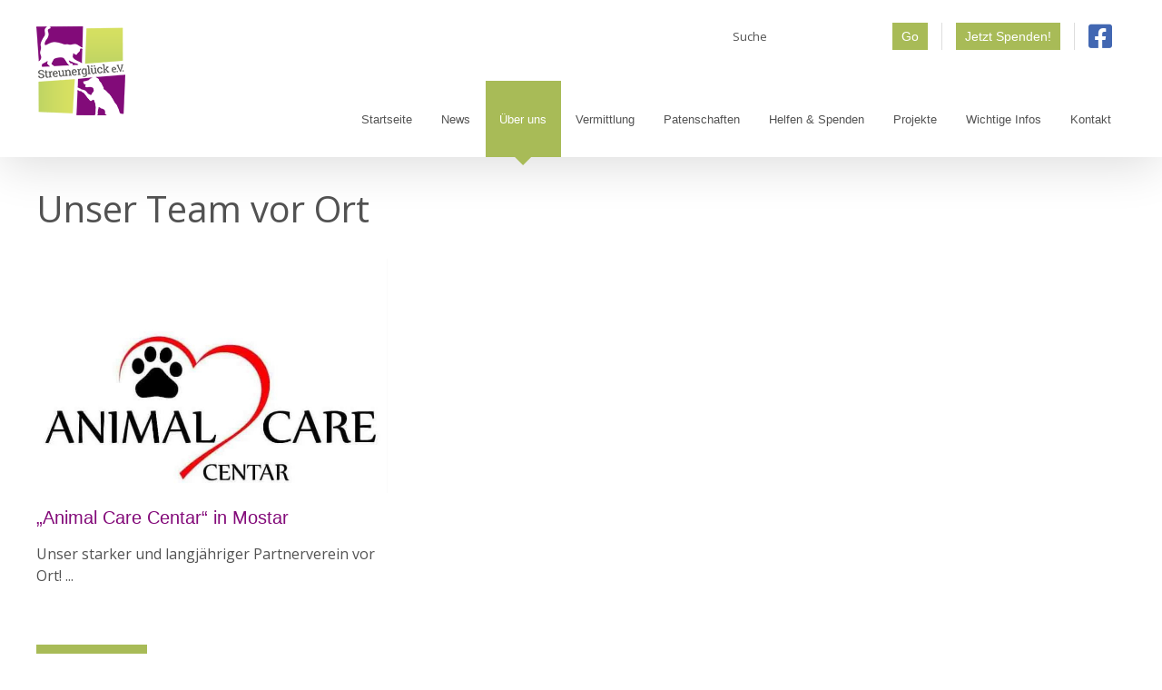

--- FILE ---
content_type: text/css
request_url: https://streunerglueck.de/wp-content/themes/streunerglueck/style.css?ver=6.5.7
body_size: 40412
content:
/*
Theme Name: Streunerglück
Description: Child theme for Avada theme
Author: Fancylab
Author URI: fancylab.de
Template: Avada
Version: 1.0.0
Text Domain:  Avada
*/

/*************
   BASICS
*************/
::-webkit-input-placeholder { /* Chrome/Opera/Safari */
  color: #797979;
}
::-moz-placeholder { /* Firefox 19+ */
  color: #797979;
}
:-ms-input-placeholder { /* IE 10+ */
  color: #797979;
}
:-moz-placeholder { /* Firefox 18- */
  color: #797979;
}
#main p:last-child {
    margin-bottom: 0;
}
#main a {
    font-weight: 600;
}
#main h1 a, 
#main h2 a, 
#main h3 a, 
#main h4 a, 
#main h5 a, 
#main h6 a {
    font-weight: 400;
}
#main .post-content ol {
    padding-left: 20px;
    line-height: 24px;
}
#main .post-content ol li {
    margin-bottom: 20px;
}
#main .post-content ol li strong {
    color: #525252;
}
#main .post-content ol li ul {
    margin-top: 15px;
    list-style: none;
    padding: 0;
}
#main .post-content ol li ul li {
    font-weight: 400;
    color: #525252;
}
#main .post-content ul {
    padding: 0 0 0 20px;
}
#main .post-content .fusion-checklist, 
#main .post-content ul.fusion-checklist {
    list-style-type: none;
    padding: 0;
    margin: 10px 0 0;
}
#main .post-content ul li {
    margin-bottom: 10px;
}
.gooding-spenden-widget-wrapper {
    height: 0;
    overflow: hidden;
    padding-bottom: 66.66%;
}
#Gooding-Spenden-Widget {
    height: 100vh;
}
.fusion-body #wrapper .fusion-content-sep.sep-double, 
.fusion-body #wrapper .fusion-separator.sep-double {
	height: auto;
}
.btn:hover, .btn-normal:hover, .btn:focus, .btn-normal:focus {
    background: #830a79;
}
.wp-block-embed {
    margin: 0 0 20px 0;
}
#wrapper .form-group {
    margin: 0;
}


/* BASIC - custom styles */
.highlightgreen {
    color: #a8bb57;
}
.highlightpurple {
    color: #830a79;
}
.uppercase {
    text-transform: uppercase;
}
.caption {
    color: #b5b5b5;
    font-weight: bold;
    font-size: 12px;
    margin-top: 5px;
}
.nowrap {
    white-space: nowrap;
}
.gray {
    color: #797979;
}
#wrapper .fontsize22 {
	font-size: 22px;
    line-height: normal;
}
#wrapper .fontsize30 {
    font-size: 30px;
    line-height: normal;
}
.smalltxt,
.smalltxt16 {
    font-size: 16px;
    line-height: 1.5em;
}
.smallinfotxt,
.smalltxt14 {
    font-size: 14px;
}
hr {
    border: none;
    border-bottom: 1px solid #ddd;
    margin: 40px 0;
    line-height: normal;   
}
.hr-dashed {
    border-bottom-style: dashed;
    border-bottom-color: #ababab;
}
.sm_hr {
    margin: 5px 0 10px 0;
    border: none;
    background: #ddd;
    height: 1px;
    line-height: normal;
}
.fusion-title.sep-underline,
#main .fusion-title.sep-underline {
    padding: 0;
}
.metainfo, 
.single-post .metainfo, 
.custom-page-title-bar .metainfo {
    font-size: 12px;
    letter-spacing: 0.05em;
    line-height: normal;
    margin-bottom: 0;
    margin-top: 40px;
}
.metainfo .fcpcat, 
.single-post .metainfo .fcpcat, 
.custom-page-title-bar .metainfo .fcpcat {
    border: 1px solid #830a79;
    color: #830a79;
    display: inline-block;
    padding: 5px 10px;
    text-transform: uppercase;
    font-family: 'Open sans', arial, helvetica, sans-serif;
}
#main .fusion-checklist .fusion-li-item, 
#main .fusion-checklist.fusion-404-checklist>li, 
#main ul.fusion-checklist .fusion-li-item, 
#main ul.fusion-checklist.fusion-404-checklist>li {
    padding: 0;
    margin: 0 0 10px 0;
    line-height: normal;
}

/* BASIC - custom styles - SHADOW ARROW SEPARATOR */
.shadowArrow {
    background: radial-gradient(ellipse at 50% -50% , #e0dede 0px, rgba(255, 255, 255, 0) 50%) repeat scroll 0 0 rgba(0, 0, 0, 0) !important;
    background: -webkit-radial-gradient(ellipse at 50% -50% , #e0dede 0px, rgba(255, 255, 255, 0) 50%) repeat scroll 0 0 rgba(0, 0, 0, 0) !important;
    background: -moz-radial-gradient(ellipse at 50% -50% , #e0dede 0px, rgba(255, 255, 255, 0) 50%) repeat scroll 0 0 rgba(0, 0, 0, 0) !important;
    background: -o-radial-gradient(ellipse at 50% -50% , #e0dede 0px, rgba(255, 255, 255, 0) 50%) repeat scroll 0 0 rgba(0, 0, 0, 0) !important;
    margin-left: auto;
    margin-right: auto;
    margin-top: 0px;
    margin-bottom: 40px;
}
.shadowArrow:before {
    content: "\f0d7";
    display: block;
    font-family: 'Font Awesome 5 Free';
    font-weight: 900;
    top: -29px;
    right: 0;
    left: 0;
    text-align: center;
    position: absolute;
    font-size: 70px;
    line-height: 70px;
    color: #fff;
}
.shadowArrow:after {
    display: block;
    margin-top: 10px;
    height: 40px !important;
    width: 100%;
    content: '';
    background: -webkit-radial-gradient(50% -50% ellipse,rgba(0,0,0,.1) 0,rgba(255,255,255,0) 65%) !important;
    background: radial-gradient(ellipse at 50% -50%,rgba(0, 0, 0, 0.1) 0,rgba(255,255,255,0) 65%) !important;
}

/* BASIC - Buttons */
button {
    cursor: pointer;
}
button:focus {
    outline: 0;
}
#searchsubmit,
.mailpoet_submit {
    background: #a8bb57;
    color: #fff;
}
#searchsubmit {
	margin-left: 5px;
}
.fusion-button {
    margin-bottom: 20px;
}
.fusion-imageframe.textflow {
    margin-bottom: 20px;
    margin-top: 10px;
    width: 40%;
}
.btn, 
.btn:focus, 
.btn-normal, 
.btn-normal:focus,
.mailpoet_submit,
.mailpoet_submit:focus {
    display: inline-block;
    font-weight: 400;
    text-align: center;
    white-space: nowrap;
    vertical-align: middle;
    -webkit-user-select: none;
    -moz-user-select: none;
    -ms-user-select: none;
    user-select: none;
    border: none;
    padding: 0 10px;
    font-size: 14px;
    line-height: 30px;
    border-radius: 0;
    transition: all .15s ease-in-out;
    cursor: pointer;
}
.btn, 
.btn-normal {
    background: #a8bb57;
    color: #fff !important;
}
.btn:hover, 
.btn-normal:hover,
#searchsubmit:hover {
    background: #830a79;
}
.back_btn .btn {
    line-height: 40px;
    padding: 0 20px;
    font-size: 14px;
    font-weight: 700;
}
#main a.fusion-read-more,
#main .wp-block-button__link {
    background: #a8bb57 !important;
    color: #fff !important;
    height: 40px;
    line-height: 40px;
    padding: 0 20px;
    font-size: 14px;
    border-radius: 0;
}
#main a.fusion-read-more:hover,
#main .wp-block-button__link:hover {
    background: #830a79 !important;
}
#main a.fusion-read-more:before, 
#main a.fusion-read-more:after {
    display: none;
}

/* CTA BUTTON */
.cta-button{padding:70px 0;border:none;}


/* FORM */
.form-control {
    display: block;
    width: 100%;
    padding: .5rem .75rem;
    font-size: 1rem;
    line-height: 1.25;
    color: #495057;
    background-color: #fff;
    background-image: none;
    background-clip: padding-box;
    border: 1px solid rgba(0,0,0,.15);
    border-radius: .25rem;
    transition: border-color ease-in-out .15s,box-shadow ease-in-out .15s;
}
.form-inline {
	display: -ms-flexbox;
    display: flex;
    -ms-flex-flow: row wrap;
    flex-flow: row wrap;
    -ms-flex-align: center;
    align-items: center;
}
.form-group {
    margin-bottom: 1rem;
}
#wrapper #comment-input input, 
#wrapper .avada-select .select2-container .select2-choice, 
#wrapper .avada-select-parent select, 
#wrapper .chzn-container .chzn-drop, 
#wrapper .chzn-container-single .chzn-single, 
#wrapper .fusion-login-box .fusion-login-form input[type=password], 
#wrapper .fusion-login-box .fusion-login-form input[type=text], 
#wrapper .input-text:not(textarea), 
#wrapper .main-nav-search-form input, 
#wrapper .post-password-form label input[type="password"], 
#wrapper .search-page-search-form input, 
#wrapper .searchform .search-table .search-field input, 
#wrapper .wpcf7-captchar, 
#wrapper .wpcf7-form .wpcf7-date, 
#wrapper .wpcf7-form .wpcf7-number, 
#wrapper .wpcf7-form .wpcf7-quiz, 
#wrapper .wpcf7-form .wpcf7-select, 
#wrapper .wpcf7-form .wpcf7-text, 
#wrapper input.s, 
#wrapper input[type="email"], 
#wrapper input[type="password"], 
#wrapper input[type="text"], 
#wrapper select {
    height: 50px;
    padding-top: 0;
    padding-bottom: 0;
    outline: 0;
}
#wrapper .fusion-secondary-header input[type="text"] {
    height: 30px;  
}

/* CONTACT FORM 7 */
#main .wpcf7-form .wpcf7-list-item input[type="checkbox"], 
.fusion-modal .wpcf7-form .wpcf7-list-item input[type="checkbox"], 
#main .wpcf7-form .wpcf7-list-item input[type="radio"], 
.fusion-modal .wpcf7-form .wpcf7-list-item input[type="radio"] {
    width: 20px;
    height: 20px;
    line-height: 20px;
    display: inline-block;
    margin: 0 5px 0 0;
}
#main .wpcf7-form .fusion-layout-column, 
.fusion-modal .wpcf7-form .fusion-layout-column {
    margin-right: 1%;
    width: 49.5%;
    margin-bottom: 0;
}
#main .wpcf7-form .fusion-column-last, 
.fusion-modal .wpcf7-form .fusion-column-last {
    margin-right: 0;
}
.fusion-modal .wpcf7-form .wpcf7-list-item:last-child, 
#main .wpcf7-form .wpcf7-list-item:last-child {
    margin: 0;
}
.wpcf7 .wpcf7-select-parent .select-arrow {
    color: #000 !important;
    background-color: transparent !important;
    border: 1px solid transparent !important;
    top: 0 !important;
    bottom: 0 !important;
    right: 0 !important;
    height: auto !important;
    width: 42px !important;
}
#main .wpcf7-form .termswrapper, 
.fusion-modal .wpcf7-form .termswrapper {
    display: block;
    margin: 20px 0;
    position: relative;
}
#main .wpcf7-form .termswrapper label > span, 
.fusion-modal .wpcf7-form .termswrapper label > span {
    display: table-cell;
    position: static;
    vertical-align: top;
}
.wpcf7 .wpcf7-select-parent:focus {
    outline: 0 !important;
}
.wpcf7 .wpcf7-select-parent:focus .select-arrow,
.wpcf7 .wpcf7-select-parent:focus .select-arrow {
    color: #000 !important;
    border-color: transparent !important;
}
#main .wpcf7-form .wpcf7-form-control-wrap,
.fusion-modal .wpcf7-form .wpcf7-form-control-wrap {
    display: block;
    margin-bottom: 20px;
}
#main .wpcf7-form .termswrapper .kterms-label, 
.fusion-modal .wpcf7-form .termswrapper .kterms-label {
    padding: 0 0 0 10px;
    font-size: 14px;
    color: #525252;
    line-height: 1.4em;
}
#main .wpcf7-form .termswrapper .kterms-label a, 
.fusion-modal .wpcf7-form .termswrapper .kterms-label a {
    color: #830a79;
    font-weight: 600;
    text-decoration: none;
}
#main .wpcf7-form .termswrapper .kterms-label a:hover, 
.fusion-modal .wpcf7-form .termswrapper .kterms-label a:hover {
    color: #a8bb57;
}
#main .wpcf7-form .termswrapper .wpcf7-list-item-label, 
.fusion-modal .wpcf7-form .termswrapper .wpcf7-list-item-label {
    display: none;
}
#main .wpcf7-form .formhint, 
.fusion-modal .wpcf7-form .formhint {
    font-size: 12px;
    text-align: right;
    color: #b4b4b4;
    font-weight: 400;
    font-style: italic;
}


/*************
   HEADER
*************/
.fusion-header-v2 .fusion-secondary-header {
	border: none;
	padding-top: 25px;
    padding-bottom: 0px;
}
.fusion-body .fusion-secondary-header .fusion-alignright .fusion-contact-info {
    float: right;
    padding-right: 15px;
}
.fusion-body .fusion-secondary-header .fusion-alignright .fusion-contact-info form {
    float: left;
    margin-right: 15px;
    padding-right: 15px;
    border-right: 1px solid #ddd;
}
.fusion-body .fusion-secondary-header .fusion-alignright .fusion-contact-info .flsm-wrapper {
    display: inline;
}
.fusion-body .fusion-secondary-header .fusion-alignright .fusion-contact-info .flsm-wrapper a {
    margin-right: 10px;
}
.fusion-body .fusion-secondary-header .fusion-alignright .fusion-contact-info .flsm-wrapper a:last-child {
    margin-right: 0;
}
.fusion-body .fusion-secondary-header .fusion-alignright .fusion-contact-info .fa, 
.fusion-body .fusion-secondary-header .fusion-alignright .fusion-contact-info .fab {
    font-size: 30px;
    line-height: 30px;
    color: #830a79;
}
.fusion-body .fusion-secondary-header .fusion-alignright .fusion-contact-info a .facebook{
    color: #4267b2;
}
.fusion-body .fusion-secondary-header .fusion-alignright .fusion-contact-info a .twitter{
    color: #1DA1F2;
}
.fusion-mobile-menu-design-modern .fusion-header>.fusion-row {
    position: static;
}
.fusion-header-v2 .fusion-header {
	border: none;
	position: relative;
}
.fusion-header-wrapper .fusion-header .fusion-logo {
    position: absolute;
    margin: 0;
    padding: 0;
    top: -40px;
    box-shadow: none;
    background: none;
    z-index: 999;
}


/* MENU */
.fusion-body .fusion-main-menu {
	margin-top: 20px
}
.fusion-body .fusion-main-menu .menu-item {
    margin-right: 1px;
}
.fusion-body .fusion-main-menu .menu-item a {
    padding-right: 15px;
    padding-left: 15px;
}
.fusion-body .fusion-main-menu .current-menu-item,
.fusion-body .fusion-main-menu .current_page_item,
.fusion-body .fusion-main-menu .current-menu-parent,
.fusion-body .fusion-main-menu .menu-item:hover,
.fusion-body .fusion-main-menu .current-menu-ancestor,
.single-sg_mediation .fusion-main-menu ul li#menu-item-45512,
.fusion-body .fusion-main-menu .current_page_parent {
    background: #a8bb57;
    color: #fff;
}
.single-sg_mediation .fusion-main-menu ul li#menu-item-45512 .fusion-arrow-highlight .fusion-arrow-svg,
.fusion-body .fusion-main-menu .current_page_parent .fusion-arrow-highlight .fusion-arrow-svg {
    opacity: 1;
    overflow: visible;
    visibility: visible;
}
.fusion-body .fusion-main-menu .current-menu-item > a .menu-text,
.fusion-body .fusion-main-menu .current_page_item > a .menu-text,
.fusion-body .fusion-main-menu .menu-item:hover a .menu-text,
.fusion-body .fusion-main-menu .current_page_parent a .menu-text {
    color: #fff;
}
#menu-main-menu .fusion-arrow-svg svg path {
    fill: #a8bb57;
    stroke: none;
}

.fusion-gallery .fusion-gallery-column .fusion-gallery-image {
    overflow: hidden;
    opacity: 1;
    height: 0;
    padding-bottom: 66.66% !important;
}

/* SUBMENU */
#wrapper .fusion-main-menu .fusion-dropdown-menu .sub-menu li a {
    border: none;
    padding: 0 15px;
    font-weight: 600;
    line-height: 20px;
}
#wrapper .fusion-main-menu .fusion-dropdown-menu .sub-menu > li:first-child > a {
	padding-top: 15px;
}
#wrapper .fusion-main-menu .fusion-dropdown-menu .sub-menu > li:last-child > a {
	padding-bottom: 15px;	
}
#wrapper .fusion-main-menu .fusion-dropdown-menu .sub-menu li a span {
    border-bottom: 1px dashed #fff;
    display: block;
    padding-bottom: 10px;
    padding-top: 10px;
    color: #cc8cc6;
}
#wrapper .fusion-main-menu .fusion-dropdown-menu .sub-menu li:last-child a span {
	border: none;
}
#wrapper .fusion-main-menu .fusion-dropdown-menu .sub-menu li > a:hover > span,
#wrapper .fusion-main-menu .fusion-dropdown-menu .sub-menu li.current-menu-item > a > span,
#wrapper .fusion-main-menu .fusion-dropdown-menu .sub-menu li.current_page_item > a > span,
#wrapper .fusion-main-menu .fusion-dropdown-menu .sub-menu .current-menu-ancestor > a > span,
#wrapper .fusion-main-menu .fusion-dropdown-menu .sub-menu li.current-menu-parent > a > span,
.single-sg_mediation .fusion-main-menu ul li#menu-item-45512 a span {
	color: #fff;
}
#wrapper .fusion-main-menu .fusion-dropdown-menu .sub-menu li.current-menu-item a:hover,
#wrapper .fusion-main-menu .fusion-dropdown-menu .sub-menu li.current_page_item a:hover,
#wrapper .fusion-main-menu .fusion-dropdown-menu .sub-menu li a:hover,
#wrapper .fusion-main-menu .fusion-dropdown-menu .sub-menu li.current-menu-item,
#wrapper .fusion-main-menu .fusion-dropdown-menu .sub-menu li.current_page_item,
#wrapper .fusion-main-menu .fusion-dropdown-menu .sub-menu li:hover,
#wrapper .fusion-main-menu .sub-menu .current-menu-item > a, 
#wrapper .fusion-main-menu .sub-menu .current-menu-parent > a, 
#wrapper .fusion-main-menu .sub-menu .current_page_item > a,
.fusion-body #wrapper .fusion-main-menu .sub-menu .current-menu-ancestor,
.fusion-body #wrapper .fusion-main-menu .sub-menu .current-menu-parent {
	background: transparent;
}
.fusion-dropdown-svg {
	display: none;
}
#wrapper .fusion-main-menu .fusion-dropdown-menu > .sub-menu, 
#wrapper .fusion-main-menu .fusion-megamenu-wrapper {
    margin-top: 20px;
}
.fusion-body .fusion-main-menu .sub-menu li {
	padding: 0;
}
.fusion-main-menu #menu-main-menu li .sub-menu li:hover .sub-menu {
    border-left: 2px solid #fff;
    margin-left: 0;
}

/* MOBIL MENU */
#wrapper .fusion-mobile-menu-icons {
    margin-top: 0;
}
.fusion-mobile-menu-design-modern .fusion-mobile-nav-holder>ul {
    margin-top: 20px;
}

/*************
   CONTENT
*************/
.home .fcpost-grid .fcpost-post-container .fusion-post-grid {
    margin-bottom: 0 !important;
}
#main .flexslider {
    margin: 0 0 20px;
    background: #f2f2f2;
}
.single #main .flexslider {
	background: none;
    overflow: hidden;
    height: 0;
    padding-bottom: 56.25%;
}
.single .post {
	margin-bottom: 0px;
}
.single h2, .single h3, .single h4, .single h5, .single h6 {
    margin-bottom: 20px;
}
.single .single-post .fusion-post-slideshow {
    margin-bottom: 40px;
}
.single .fusion-flexslider .flex-control-nav {
    bottom: -30px;
}
#wrapper .fusion-blog-archive .fusion-blog-layout-grid .post .fusion-post-content-wrapper {
    padding: 0;
}
#wrapper .post .fusion-meta-info {
	border-color: #e7e6e6;
}
#wrapper .fusion-blog-layout-grid .fusion-meta-info .fusion-alignleft, 
#wrapper .fusion-blog-layout-timeline .fusion-meta-info .fusion-alignleft {
    width: auto;
    display: inline-block;
    margin: 0;
}
#wrapper .fusion-blog-archive .entry-title {
    margin-top: 0;
    margin-bottom: 15px;
}
#wrapper .fusion-blog-layout-grid .fusion-post-content-container {
    margin-top: 15px;
}
.fusion-blog-shortcode .post .fusion-image-wrapper,
.archive .post .fusion-image-wrapper,
.blog .post .fusion-image-wrapper {
    height: 0;
    padding-bottom: 66.66%;
    background: #f5f5f5;
}
.fusion-blog-layout-grid .fusion-post-wrapper .fusion-image-wrapper img,
.archive .post .fusion-image-wrapper img,
.blog .post .fusion-image-wrapper img {
    position: absolute;
    top: 50%;
    transform: translateY(-50%);
}
.fusion-blog-shortcode .post .fusion-single-line-meta {
    margin-bottom: 10px !important;
}
.fusion-blog-shortcode .post .fusion-post-content-container {
    font-size: 15px;
    line-height: 1.5em;
    margin: 0 !important;
}
#main .post-content .fusion-flexslider ul {
    padding: 0;
}
#main .post-content .fusion-flexslider ul li {
    margin-bottom: 0;
}
#main .fusion-gallery {
    min-width: 300px;
    margin-bottom: 20px !important;
}
#main .fusion-gallery .fusion-gallery-column .fusion-gallery-image {
    background: #f5f5f5;
}


/**** CONTENT - page title ****/
#wrapper .fusion-page-title-bar {
    height: auto;
    margin-top: 60px;
    margin-bottom: 20px;
    padding: 0 30px; 
}
#wrapper .fusion-page-title-bar .fusion-page-title-row {
    overflow: hidden;
    margin: 0 auto;
    min-height: auto !important;
    height: auto !important;
    max-width: 1200px;
}
.fusion-body:not(.avada-has-page-title-mobile-height-auto) .fusion-page-title-bar {
	min-height: auto !important;
    height: auto !important;
}
#wrapper .fusion-page-title-bar .fusion-page-title-wrapper {
    display: -webkit-flex;
    display: -ms-flexbox;
    display: flex;
    -webkit-align-items: center;
    -ms-flex-align: center;
    align-items: center;
    -webkit-justify-content: space-between;
    -ms-flex-pack: justify;
    justify-content: space-between;
    z-index: 1;
    position: relative;
    width: 100%;
    height: auto;
}
#wrapper .fusion-page-title-bar .fusion-page-title-row h1 {
	margin: 0;
}
#wrapper .fusion-page-title-bar .fusion-page-title-captions {
    padding-right: 30px;
}

/**** CONTENT - caption ****/
#main .wp-caption {
    margin-bottom: 20px;
}
#main .wp-caption-text {
    color: #a9a9a9;
    font-size: 14px;
    margin-top: 5px;
}

/**** CONTENT - meta ****/
.sg-post-meta ul {
    padding: 0;
    margin: 0;
    list-style: none;
}
.sg-post-meta ul li {
    font-size: 14px;
    margin-top: 20px;
    text-transform: uppercase;
}
.sg-post-meta ul li.date {
    font-weight: 600;
}

/**** CONTENT - Tags ****/
.sgPostTags {
    font-size: 12px;
    letter-spacing: 0.05em;
    line-height: normal;
    margin-top: 40px;
    margin-bottom: 40px;
}
#main .sgPostTags ul {
    padding: 0;
    list-style: none;
    margin: 0;
}
.sgPostTags ul li {
    display: inline-block;
    margin-right: 5px;
}
.sgPostTags ul li span, 
#main .sgPostTags ul li span {
    border: 1px solid #c3c3c3;
    color: #666;
    display: inline-block;
    padding: 5px 10px;
    text-transform: uppercase;
    font-weight: 600;
    font-family: 'Open sans', arial, helvetica, sans-serif;
}
.sgPostTags ul li a:hover span, 
#main .sgPostTags ul li a:hover span {
    border: 1px solid #a8bb57;
    color: #a8bb57;
}


/**** CONTENT - Checkliste ****/
#main .fusion-checklist .fusion-li-item {
    display: table;
}
#main .fusion-checklist .circle-yes, 
#main ul.fusion-checklist .circle-yes {
    height: auto !important;
    width: auto !important;
    margin-right: 0 !important;
    font-size: 12px !important;
    vertical-align: middle;
    display: table-cell;
    float: none;
    background: none !important;
}
#main .fusion-li-item-content {
    display: table-cell;
    vertical-align: middle;
    padding-left: 15px;
}
#main .fusion-checklist .circle-no, 
#main ul.fusion-checklist .circle-no {
    line-height: 25px;
    height: 25px !important;
    width: 25px !important;
    margin: 0 !important;
}
#main .fusion-checklist .circle-yes .fusion-li-icon, 
#main ul.fusion-checklist .circle-yes .fusion-li-icon {
    display: table;
    line-height: 25px;
    height: 25px;
    width: 25px;
    font-size: 12px;
    background-color: #ff9933;
    position: relative;
    border-radius: 50%;
    color: #fff;
    text-align: center;
}
#main .fusion-li-item-content {
    display: table-cell;
    vertical-align: middle;
    padding-left: 15px;
}

/**** CONTENT - blockquote ****/
#wrapper blockquote {
    font-family: 'Open sans', arial, helvetica, sans-serif;
    font-style: normal;
    font-weight: 400;
    margin: 0 0 30px 0;
    padding: 10px 15px;
    border: none;
    font-size: 16px;
    line-height: 25px;
    position: relative;
}
#wrapper blockquote:before {
    content: "\f10e";
    font-family: 'Font Awesome 5 Free';
    font-weight: 900;
    display: inline-block;
    color: rgb(236, 236, 236);
    font-size: 70px;
    position: absolute;
    left: -10px;
    top: 15px;
    z-index: -1;
}

/**** CONTENT - author info box ****/
.about-author {
    background: #f9f9f9;
    border: 1px solid #eee;
    padding: 30px;
    position: relative;
    overflow: visible;
    margin-top: 80px;
}
.about-author .title-author-container {
    font-size: 40px;
    text-transform: uppercase;
    color: #d2d1d1;
    position: absolute;
    top: -15px;
    font-weight: 700;
}
.about-author .about-author-container {
    display: flex;
    margin-top: 30px;
}
.about-author .author-img {
    margin-right: 30px;
    min-width: 250px;
}
.about-author .author-img img {
    border: 1px solid #eaeaea;
}
.about-author .fusion-social-networks {
    margin-top: 20px;
}
.about-author .fusion-social-networks .fusion-mail,
.about-author .fusion-social-networks .fusion-social-network-icon {
    background: #bfbfbf !important;
    border: 1px solid #bfbfbf !important;
}
.about-author .description a {
   font-size: 25px;
   margin-bottom: 20px;
   display: block;
}
.about-author .description p {
    margin-top:0;   
}
.about-author .description hr {
    margin:20px 0;
}


/**** CONTENT - pagination ****/
#content .pagination,
.fusion-show-pagination-text .pagination, 
.fusion-show-pagination-text .woocommerce-pagination,
#main .fusion-blog-pagination .pagination,
.fcpcptpagi {
    float: none;
    text-align: center;
    margin-left: 0;
    margin-right: 0;
    justify-content: center;
    padding-top: 70px;
}
.fcpcptpagi {
	padding-top: 20px;
}

#content .pagination .inactive,
#main .fcpcptpagi .page-numbers {
    color: #a8bb57;
    border: 1px solid #a8bb57;
}
#content .pagination .inactive:hover,
#main .fcpcptpagi .page-numbers:hover {
    background: #a8bb57;
    color: #fff;
}
#content .pagination .current,
#main .fcpcptpagi .current {
	background: #830a79;
	border-color: #830a79; 
	color: #fff;
}
#content .pagination .inactive,
#content .pagination .current,
#main .fcpcptpagi .page-numbers,
#main .fcpcptpagi .current {
	line-height: 40px;
    width: 40px;
    height: 40px;
    padding: 0;
    display: inline-block;
}
#content .pagination .pagination-dots {
    color: #a8bb57;
}
#content .pagination .pagination-prev, 
#content .pagination .pagination-next, 
#main .fusion-blog-pagination .pagination .pagination-next, 
#main .fusion-blog-pagination .pagination .pagination-prev, 
#main .fcpcptpagi .next.page-numbers, 
#main .fcpcptpagi .prev.page-numbers {
    background: #a8bb57;
    color: #fff;
    font-weight: 600;
    padding: 0 20px;
    display: inline-block;
    margin-right: 4px;
    border: 1px solid #a8bb57;
    position: relative;
    font-size: 14px;
    line-height: 40px;
    height: 40px;
    width: auto;
}
#content .pagination .pagination-prev:hover, 
#content .pagination .pagination-next:hover, 
#main .fusion-blog-pagination .pagination .pagination-next:hover, 
#main .fusion-blog-pagination .pagination .pagination-prev:hover, 
#main .fcpcptpagi .next.page-numbers:hover, 
#main .fcpcptpagi .prev.page-numbers:hover {
	background: #830a79;
	border-color: #830a79; 
}
.pagination-next:after, 
.single-navigation a[rel=next]:after, 
.woocommerce-pagination .next:after,
.pagination-prev:before, 
.single-navigation a[rel=prev]:before, 
.woocommerce-pagination .prev:before {
    display: none;
}

/**** CONTENT - mediation ****/
#main .sg_mediation .flexslider {
	margin: 0;
}
#main .fusion-blog-layout-grid .sg_mediation  .fusion-image-wrapper {
    height: 0;
    padding-bottom: 66.66%;
    background: #f5f5f5;
}
#main .fusion-blog-layout-grid .sg_mediation .fusion-post-content > h2.fusion-post-title {
    margin-top: 15px;
    margin-bottom: 15px;
}
#main .fusion-blog-layout-grid .sg_mediation  .fusion-post-content-container p {
    font-size: 16px;
    line-height: 1.5em;
}
#main .fusion-blog-layout-grid .sg_mediation .fusion-post-content-container p:after {
    content: "...";
    display: inline-block;
    margin-left: 5px;
}
.post-type-archive-sg_mediation #main article,
.tax-sg_mediation_category  #main article {
    width: 25%;
    display: flex;
    float: left;
    clear: none;

}
/**** CONTENT - Modal ****/
.fusion-modal .modal-content {
    border-radius: 0;
    border: none;
    background: #fff !important;
}
.modal-header {
    padding: 15px 20px;
    border-bottom: 1px solid #a8bb57 !important;
    background: #a8bb57;
}
.fusion-modal .modal-header .modal-title {
    margin: 0 !important;
    text-transform: uppercase;
    font-weight: 400;
    color: #fff;
}
.fusion-modal .modal-header .close {
    margin-top: 0 !important;
    color: #fff;
    opacity: 1;
}
.fusion-modal .modal-content p {
    margin: 0;
}



/**** CONTENT - sgfilter ****/
.sgfilter:after {
    content: "";
    clear: both;
    display: block;
}


/**** CONTENT - posts ****/
.single .shariff {
    margin-top: 30px;
}
#main .shariff li {
    margin: 0 !important;
    margin-right: 10px !important;
}
#main .shariff li:last-child {
	margin:0 !important;
}

#main .fusion-image-carousel ul {
    padding: 0;
}

/**** CONTENT - FancyCustomPost ****/

/* grid */
.fcpost-grid .fcpost-post-container {
	margin: 0 -10px; 
}
.fcpost-grid .fcpost-post-container .fusion-post-grid {
    padding: 10px;
    display: inline-block;
    float: left;
    margin-bottom: 20px !important;
}
.fcpost-grid .fusion-blog-layout-grid-4 .fusion-post-grid {
    width: 25%;
}
.fcpost-grid .fusion-blog-layout-grid-3 .fusion-post-grid {
    width: 33.3333333333%;
}
.fcpost-grid .fcpost-post-container .fusion-post-grid .feature-image-wrapper {
    margin: 0;
    overflow: hidden;
    height: 0;
    padding-bottom: 66.66%;
    position: relative;
    background: #f5f5f5;
}
.fcpost-grid .fcpost-post-container .fusion-post-grid .feature-image-wrapper img {
    position: absolute;
    top: 50%;
    left: 50%;
    transform: translate(-50%, -50%);
    height: auto;
    width: auto;
    max-width: 100%;
}
.fcpost-grid .fcpost-post-container .fusion-post-grid .feature-image-wrapper a:before {
    content: "";
    height: 100%;
    width: 0;
    z-index: 9;
    background: rgba(0,0,0,0.5);
    position: absolute;
    -webkit-transition: all 0.4s ease;
    -moz-transition: all 0.4s ease;
    -o-transition: all 0.4s ease;
    transition: all 0.4s ease;
    -webkit-transition-delay: 0.1s;
    -moz-transition-delay: 0.1s;
    -o-transition-delay: 0.1s;
    transition-delay: 0.1s; 
}
.fcpost-grid .fcpost-post-container .fusion-post-grid .feature-image-wrapper a:after {
    content:"";
    position: absolute;
    top: 50%;
    left: 0;
    width: 0;
    font-family: 'Font Awesome 5 Free';
    font-weight: 900;
    font-size: 40px;
    color: #fff;
    z-index: 10;
    transform: translateY(-50%);
    -webkit-transition: all 0.4s ease;
    -moz-transition: all 0.4s ease;
    -o-transition: all 0.4s ease;
    transition: all 0.4s ease;
    -webkit-transition-delay: 0.15s;
    -moz-transition-delay: 0.15s;
    -o-transition-delay: 0.15s;
    transition-delay: 0.15s;
}
.fcpost-grid .fcpost-post-container .fusion-post-grid .feature-image-wrapper:hover a:before {
    width: 100%;
    -webkit-transition-delay: 0s;
    -moz-transition-delay: 0s;
    -o-transition-delay: 0s;
    transition-delay: 0s;
}
.fcpost-grid .fcpost-post-container .fusion-post-grid .feature-image-wrapper:hover a:after {
    content:"\f0c1";
    left: 50%;
    width: 40px;
    height: 40px;
    line-height: 40px;
    -webkit-transition-delay: 0s;
    -moz-transition-delay: 0s;
    -o-transition-delay: 0s;
    transition-delay: 0s;
}
.fcpost-grid .fcpost-post-container .fusion-post-grid .post-content-wrapper .metainfo {
    margin-top: 10px;
}
.fcpost-grid .fcpost-post-container .fusion-post-grid .post-content-wrapper h2,
#main .fcpost-grid .fcpost-post-container .fusion-post-grid .post-content-wrapper h2,
#wrapper #main .fcpost-grid .fcpost-post-container .fusion-post-grid .post-content-wrapper h2 {
    font-family: Arial, Helvetica, sans-serif;
    font-weight: 400;
    line-height: 25px;
    letter-spacing: 0px;
    font-size: 20px;
    margin-top: 15px;
    margin-bottom: 15px;
}
.fcpost-grid .fcpost-post-container .fusion-post-grid .post-content-wrapper .excerpt {
    height: 0;
    overflow: hidden;
    margin: 0;
    font-size: 16px;
    line-height: 1.5em;
}
.fcpost-grid .fusion-blog-layout-grid-4 .fusion-post-grid .post-content-wrapper .excerpt {
    padding-bottom: 44%;
}
.fcpost-grid .fusion-blog-layout-grid-3 .fusion-post-grid .post-content-wrapper .excerpt {
    padding-bottom: 29%;
}
.fcpost-grid .fusion-blog-layout-grid-2 .fusion-post-grid .post-content-wrapper .excerpt {
    padding-bottom: 14%;
}
.fusion_builder_column_2_3 .fcpost-grid .fusion-blog-layout-grid-2 .fusion-post-grid .post-content-wrapper .excerpt {
    padding-bottom: 34%;
}
.fusion-two-third .fcpost-grid .fusion-blog-layout-grid-3 .fusion-post-grid .post-content-wrapper .excerpt {
    padding-bottom: 74%;
}

/**** CONTENT - BORLABS COOKIE ****/
.BorlabsCookie .col-sm-7 {
    width: 100% !important;
    display: block !important;
    flex: auto !important;
    max-width: none !important;
}
#BorlabsCookieBox .cookie-box ._brlbs-btn {
    text-transform: uppercase;
}
.BorlabsCookie ._brlbs-btn-switch ._brlbs-slider {
    border-radius: 4px;
}
._brlbs-table tr th {
    background:#f5f5f5;
    border-right: 4px solid #fff;
    font-weight: bold;
}
._brlbs-table tr th, 
._brlbs-table tr td {
    text-align: left;
    padding: 10px 15px;
}
.BorlabsCookie ._brlbs-content-blocker {
    background: #f5f5f5;
    padding-bottom: 56.25%;
    position: relative;
}
.BorlabsCookie ._brlbs-content-blocker ._brlbs-default {
    background: none !important;
    margin: 0 !important;
    padding: 0 !important;
    text-align: center;
    position: absolute;
    width: 100%;
    top: 50%;
    transform: translateY(-50%);
}
#BorlabsCookieBox ._brlbs-box-wrap {
    max-width: 450px !important;
}



/*******************
   SHORTCODE STYLE
*******************/
/* SHORTCODE - mediation meta */
.mediation-prop-wrapper {
    margin: 2em 0 2em 0;
    padding: 1em 0;
    border: none;
    border-top: 1px solid #ddd;
    border-bottom: 1px solid #ddd;
}
.mediation-prop-wrapper .label {
    font-weight: bold;
}


/*************
   SIDEBAR
*************/
#wrapper #sidebar .widget #archives-dropdown-2 {
    height: 50px;
    padding-left: 10px;
    font-size: 16px;
}
#sidebar .widget li {
    border: none;
    padding: 0;
    margin-bottom: 15px;
    line-height: 20px;
    padding-left: 20px;
    font-size: 15px;   
}
#sidebar .widget li a {
    display: block;
    line-height: 15px;
    margin-left: 5px;
    font-weight: 400;
    color: #525252;
}
#sidebar .widget li a:before {
    text-align: center;
    color: #fff !important;
    margin-left: 0;
    font-size: 12px;
    display: block;
    position: absolute;
    z-index: 2;
    left: 0;
    width: 17px;
    height: 17px;
}
#sidebar .widget li a:after {
    content: "";
    background: #a8bb57;
    width: 16px;
    height: 16px;
    position: absolute;
    left: 0;
    border-radius: 50%;
}
#sidebar .widget li a:hover:after {
    background: #830a79;
}
#sidebar .widget li:hover a,
#sidebar .widget li.current_page_item a {
    color: #830a79;
}
#sidebar .fusion-sidebar-stuck {
    top: 200px !important;
}
#sidebar .widget-title {
    margin-bottom: 15px;
    font-size: 19px !important;
    font-weight: 400;
    line-height: normal;
}



/*************
   SEARCH
*************/
.search .search-page-search-form-top {
    border: 1px solid #eee;
    background: #f5f5f5;
    padding: 30px;
    margin-bottom: 40px;
}
.search #wrapper .search-page-search-form {
	height: auto;
}
.search #wrapper .search-page-search-form p {
    margin-top: 0;
}
.search #wrapper .search-page-search-form input {
    display: block;
    line-height: normal;
    padding: 10px;
    height: 60px;
    font-size: 16px;
}
.search #wrapper .search-page-search-form input.searchsubmit {
    width: 60px;
    height: 60px;
    background: #a8bb57;
}
.search #wrapper .search-page-search-form input.searchsubmit:hover {
	background: #830a79;
}
.search #wrapper .fusion-post-grid .fusion-flexslider .fusion-image-wrapper {
    padding-bottom: 66.66%;
}
.search #main .fusion-blog-layout-grid .sg_mediation .fusion-post-content-container {
	margin-top: 15px;
}
.search #main .fusion-blog-layout-grid .sg_mediation .fusion-post-content-container p {
	font-size: 18px;
}

.search #wrapper .fusion-search-form-clean input.searchsubmit {
    color: #fff;
}

/*************
   FOOTER
*************/
.fusion-footer .fusion-footer-widget-area {
    background: #efefef url('/wp-content/themes/streunerglueck/assets/img/footer_bg.png');
    box-shadow: inset 0px 20px 15px rgba(0, 0, 0, 0.02);
}
.fusion-footer .fusion-footer-widget-area .fusion-row:before {
    content: "\f0d7";
    display: inline-block;
    font-family: 'Font Awesome 5 Free';
    font-weight: 900;
    top: -29px;
    position: absolute;
    font-size: 70px;
    line-height: 70px;
    color: #fff;
}
#footer .fusion-social-networks.boxed-icons .fusion-social-network-icon,
.fusion-footer-widget-column.widget_custom_html {
    margin: 0;
}
.fusion-footer-widget-area .widget-title, 
.fusion-footer-widget-area h3 {
    text-transform: none;
    margin-bottom: 40px; 
}
.fusion-body .fusion-footer-copyright-center .fusion-social-links-footer {
    margin-top: 15px;
}

/**** FOOTER - Copyright ****/
.fusion-copyright-notice .fusion-layout-column {
    margin: 0;
}
.fusion-copyright-notice .fusion-layout-column.fusion-column-last ul {
    float: right;
}
.fusion-copyright-notice ul {
    list-style: none;
    display: table;
    height: 80px;
    margin: 0;
    padding: 0;
}
.fusion-copyright-notice ul li {
    display: table-cell;
    vertical-align: middle;
    padding-right: 10px;
}
.fusion-copyright-notice ul li:last-child {
    padding-right: 0;
}
.fusion-copyright-notice ul li img {
    width: 80px;
}


/**** FOOTER - Mailpoet ****/
#mailpoet_form-3 #mailpoet_form_1 .mailpoet_paragraph {
	margin-bottom: 0;
}
#mailpoet_form-3 .mailpoet_form input {
    width: 100%;
    height: 50px;
    margin-top: 10px;
    margin-bottom: 20px;
}
#mailpoet_form-3 .mailpoet_form input.mailpoet_submit {
	margin-bottom: 0;
}
#mailpoet_form-3 .mailpoet_form input[type="submit"] {
    width: auto;
    height: auto;
    background: #a8bb57;
    color: #fff;
    border: none;
    cursor: pointer;
    padding: 10px 20px;
}
#mailpoet_form-3 #mailpoet_form_1 .mailpoet_form {
	padding: 0;
}
#mailpoet_form-3 .mailpoet_form input[type="submit"]:hover {
    background: #830a79;
}
#mailpoet_form-3 .mailpoet_form input[type="submit"]:focus {
    outline: 0;
}
.mailpoet_paragraph ul.parsley-errors-list,
.mailpoet_paragraph ul.parsley-errors-list li.parsley-custom-error-message,
.mailpoet_paragraph ul.parsley-errors-list .parsley-required {
    font-size: 12px;
    margin-top: 5px;
}
#mailpoet_form-3 .mailpoet_form input:focus {
    outline: 0;
}



/**************
   RESPONSIVE
***************/

/* MAX WIDTH */
@media only screen and (max-width: 1050px) {
	.fusion-header-wrapper .fusion-header .fusion-logo img {
    	margin-top: 10px;
		max-width: 65px;
	}
    #wrapper .fusion-mobile-menu-design-modern .fusion-secondary-header {
        padding-top: 20px;
        padding-left: 30px !important;
        padding-right: 30px !important;
    }
}

@media only screen and (max-width: 970px) {
	.search .entry-title {
    	font-size: 25px !important;
	}
    #wrapper .fusion-contact-info {
        padding:0;
    }
    #wrapper .fusion-page-title-row {
        display: block;
    }
    #wrapper .fusion-page-title-wrapper {
        flex-wrap: nowrap;
        display: block;
    }
    #wrapper .fusion-page-title-wrapper .back_btn {
        margin-top: 20px;
        text-align: right;
    }
    #toTop {
		bottom: 85px !important;
		right: 20px !important;
	}
	.fusion-copyright-notice ul {
    	display: inline-block;
    	height: auto;
	}
	.fusion-copyright-notice .fusion-layout-column.fusion-column-last ul {
    	display: inline-block;
    	height: auto;
    	max-width: 100%;
    	float: none;
    	padding-right: 0;
	}
	.fusion-copyright-notice .fusion-layout-column.fusion-column-last ul li {
    	display: inline;
	}

}
@media only screen and (max-width: 767px) {
	.fusion-header-wrapper .fusion-secondary-header, 
	.fusion-header-wrapper .fusion-header,
	#wrapper .fusion-mobile-menu-design-modern .fusion-secondary-header {
		padding-right: 20px !important;
		padding-left: 20px !important; 
	}
	.fusion-body .fusion-secondary-header .fusion-alignright .fusion-contact-info form {
		margin-left: 15px;
		padding-left: 15px;
	}
	.fusion-body .fusion-secondary-header .fusion-alignright .fusion-contact-info form input#topsearch {
		float: right;
		max-width: 80%;
	}
    .fusion-imageframe.textflow {
        margin-right: 0 !important;
        margin-left: 0 !important;
        width: 100%;
        max-width: none;
        float: none !important;
    }
    .fusion-imageframe.textflow img {
        width: 100%;
        height: auto;
        max-width: none;
    }
    .search-page-search-form p {
		font-size: 16px;
		line-height: normal;
    }
    .search #wrapper .search-page-search-form input {
    	height: 45px;
    }
    .search #wrapper .search-page-search-form input.searchsubmit {
    	width: 45px;
    	height: 45px;
	}
}

/* MIN WIDTH */
@media (min-width: 576px) {
	.form-inline .form-group {
	    display: -ms-flexbox;
	    display: flex;
	    -ms-flex: 0 0 auto;
	    flex: 0 0 auto;
	    -ms-flex-flow: row wrap;
	    flex-flow: row wrap;
	    -ms-flex-align: center;
	    align-items: center;
	    margin-bottom: 0;
	}
	.form-inline label {
	    display: -ms-flexbox;
	    display: flex;
	    -ms-flex-align: center;
	    align-items: center;
	    -ms-flex-pack: center;
	    justify-content: center;
	    margin-bottom: 0;
	}
	.form-inline .form-control {
	    display: inline-block;
	    width: auto;
	    vertical-align: middle;
	}	
}
@media only screen and (min-width: 1051px) {
    .fusion-header-wrapper, #wrapper .fusion-header-wrapper {
        position: fixed !important;
        width: 100%;
    }
    #sliders-container {
        padding-top: 145px;
    }
}

--- FILE ---
content_type: text/css
request_url: https://streunerglueck.de/wp-content/themes/streunerglueck/assets/css/print.css?ver=6.5.7
body_size: 2412
content:
@media print {
	body {
		background: #fff !important;
		color: #000;
		font: 12pt Arial, sans-serif; /* Zeichensatz auf Serifen umstellen */
		text-align: left; 
		quotes: "\201E" "\201C" "\201A" "\2018";
	}

	/* Seitenbreite */
	body, #wrapper, #main, .fusion-header, .fusion-layout-column, .custom-page-title-bar, #content {
		width: 100% !important;
		margin: 0 !important;
		padding: 0 !important;
		float: none;
	}

	.fusion-secondary-header, 
	.back_btn, 
	.fusion-main-menu,
	.fusion-footer,
	.shariff,
	.info,
	.to-top-container, 
	.fusion-header-wrapper .fusion-header .fusion-logo a[href]:after,
	.fusion-button-wrapper a[href]:after,
	.fusion-button-text,
	.fusion-separator,
	#wrapper blockquote:before,
	#sidebar {
		display: none !important;
	}
	#wrapper blockquote {
		padding: 0;
		margin-top:20px !important
	}
	.fusion-gallery {
		height: auto !important;
		margin-top:20px !important;
	}
	.fusion-gallery .fusion-grid-column {
		position: static !important;
		float: left;
		padding: 0;
	}
	.fusion-header-wrapper .fusion-header .fusion-logo {
		position: static;
		top:0;
		padding: 0;
	}
	#wrapper .fusion-page-title-bar, .metainfo {
		margin-top: 20px !important
	}

	.fusion-header-shadow>div {
		box-shadow: none;
	}

	/* Vermeidung von Seitenumbrüchen direkt nach einer Überschrift */
	h1,
	h2,
	h3,
	h4,
	h5,
	h6 { 
		page-break-after: avoid; 
	}

	p, 
	address, 
	li, 
	dt, 
	dd {
		font-size: 100%
	}

	/* Zeichensatz fuer Code Beispiele */
	code, 
	pre { 
		font-family: "Courier New", Courier, mono
	}

	ul, ol {
		list-style: square; margin-left: 18pt;
	}

	li {
		line-height: 1.6em;
	}

	a:link, a:visited {
		background: transparent;
		color: #a8bb57;
		font-weight: bold;
		text-decoration: underline;
	}

	/* Sichtbare Auszeichnung der URLs von Links */
	a[href]:after { 
		content:" <"attr(href)">"; 
		background-color: inherit;
		color: #a8bb57; 
		font-style: italic;
	}


	/* Auszeichnung von Abkürzungen und Acronymen */
	abbr[title]:after, acronym[title]:after { 
		content: '(' attr(title) ')';
		background-color: inherit;
		color: #000; 
		font-style: italic; 
	}

	*[cite]:after {
		content:close-quote" (Quelle: "attr(cite)")";
	}

	q:before, blockquote:before {
		content:open-quote;
	}

	q:after, blockquote:after {
		content:close-quote;
	}

	#wrapper:after {
		content: "\ Alle Rechte vorbehalten. © 2020 Streunerglück e.V., streunerglueck.de";
		color: #999 !important;
		font-size: 0.85em;
		border-top: 1px solid #999;
		width: 100%;
	}
}

--- FILE ---
content_type: text/javascript
request_url: https://streunerglueck.de/wp-content/themes/streunerglueck/assets/js/custom.js?ver=6.5.7
body_size: -46
content:
var $ = jQuery;

$(document).ready(function(){

});